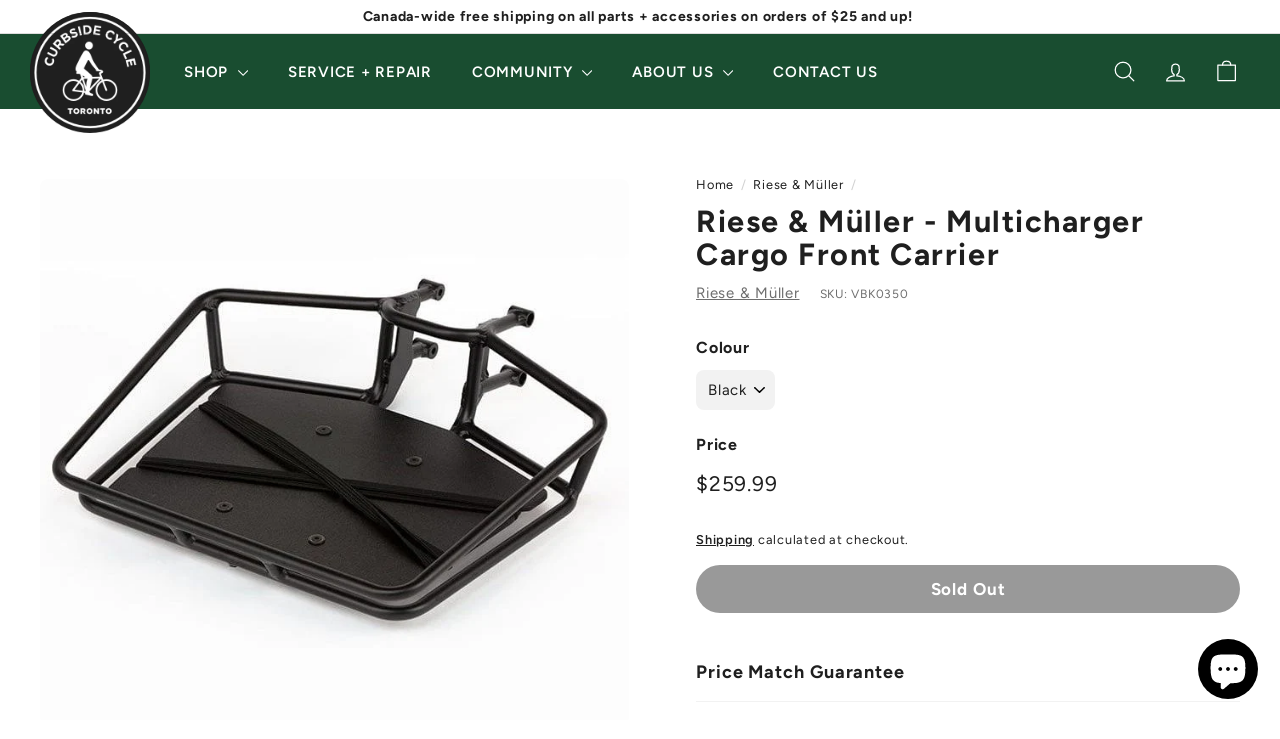

--- FILE ---
content_type: text/javascript
request_url: https://curbsidecycle.com/cdn/shop/t/43/compiled_assets/scripts.js?v=7218
body_size: 83
content:
(function(){var __sections__={};(function(){for(var i=0,s=document.getElementById("sections-script").getAttribute("data-sections").split(",");i<s.length;i++)__sections__[s[i]]=!0})(),function(){if(!(!__sections__["dh-footer"]&&!Shopify.designMode))try{let initFooterSection2=function(root){const blocks=root.querySelectorAll(".dh-footer__block-heading--container");blocks.length&&blocks.forEach(block=>{const button=block.querySelector(".dh-footer__block-heading--button"),arrow=block.querySelector(".dh-footer__block-heading--arrow"),target=button?.dataset.targetId,content=target&&root.querySelector("#"+target);!button||!content||!arrow||button.dataset.dhInit!=="true"&&(button.dataset.dhInit="true",button.addEventListener("click",()=>{const isCurrentlyOpen=content.classList.contains("open");root.querySelectorAll(".dh-footer__block-content--collapsable.open").forEach(el=>{if(el!==content){el.classList.remove("open");const parentBlock=el.closest(".dh-footer__block-heading--container"),parentButton=parentBlock?.querySelector(".dh-footer__block-heading--button");parentBlock?.querySelector(".dh-footer__block-heading--arrow")?.classList.remove("rotate"),parentButton?.setAttribute("aria-expanded","false")}});const isOpenNow=content.classList.toggle("open",!isCurrentlyOpen);arrow.classList.toggle("rotate",isOpenNow),button.setAttribute("aria-expanded",String(isOpenNow))}))})};var initFooterSection=initFooterSection2;(()=>{function mark(sectionEl){if(!sectionEl)return;sectionEl.querySelectorAll("button.dh-footer__block-heading--button.is-first").forEach(el=>el.classList.remove("is-first"));const firstBtn=sectionEl.querySelector("button.dh-footer__block-heading--button");firstBtn&&firstBtn.classList.add("is-first")}function markAll(){document.querySelectorAll(".dh-footer__main--container").forEach(container=>{const sectionEl=container.closest('[id^="shopify-section-"]')||container;mark(sectionEl)})}document.readyState==="loading"?document.addEventListener("DOMContentLoaded",markAll):markAll(),document.addEventListener("shopify:section:load",e=>{e.target&&e.target.querySelector(".dh-footer__main--container")&&mark(e.target)}),document.addEventListener("shopify:section:select",e=>{e.target&&e.target.querySelector(".dh-footer__main--container")&&mark(e.target)}),document.addEventListener("shopify:block:select",e=>{e.target&&e.target.querySelector(".dh-footer__main--container")&&mark(e.target)})})(),document.addEventListener("DOMContentLoaded",()=>{document.querySelectorAll("[data-section-id]").forEach(initFooterSection2)}),document.addEventListener("shopify:section:load",event=>{const wrapper=event.target.querySelector("[data-section-id]");wrapper&&initFooterSection2(wrapper)})}catch(e){console.error(e)}}()})();
//# sourceMappingURL=/cdn/shop/t/43/compiled_assets/scripts.js.map?v=7218
